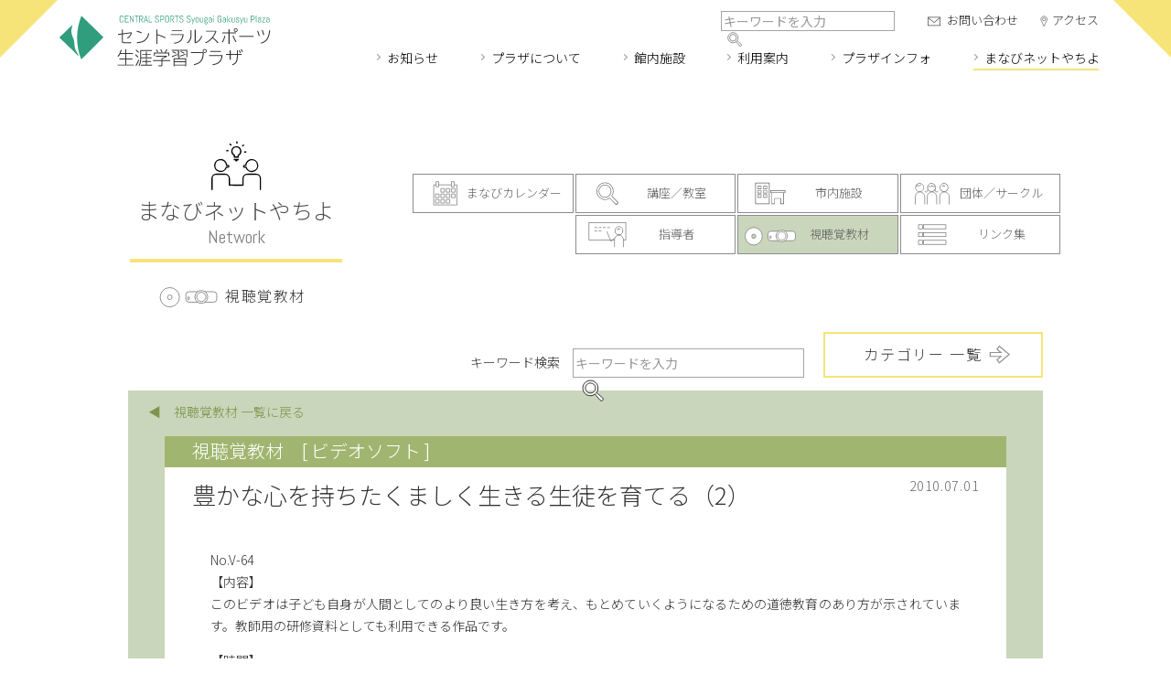

--- FILE ---
content_type: text/html; charset=UTF-8
request_url: https://www.syougai.yachiyo.chiba.jp/net/soft/video/post-1083/
body_size: 38609
content:
<!DOCTYPE html> 
<html lang="ja">
<head>
<meta charset="utf-8" />
<meta name="viewport" content="width=device-width, maximum-scale=1.0, user-scalable=yes">
<title>豊かな心を持ちたくましく生きる生徒を育てる（2） | 視聴覚教材 | まなびネットやちよ | セントラルスポーツ生涯学習プラザ</title>
<meta name="keywords" content="八千代市, 生涯学習" />
<meta name="description" content="No.V-64 【内容】 このビデオは子ども自身が人間としてのより良い生き方を考え、もとめていくようになるための道徳教育のあり方が示されています。教師用の研修資料としても利用できる作品です。 【時間】 43分 【ジャンル】 道徳" />
<meta property="og:title" content="豊かな心を持ちたくましく生きる生徒を育てる（2） | 視聴覚教材 | まなびネットやちよ | セントラルスポーツ生涯学習プラザ" />
<meta property="og:type" content="article" />
<meta property="og:url" content="https://www.syougai.yachiyo.chiba.jp/net/soft/video/post-1083/" />
<meta property="og:image" content="https://www.syougai.yachiyo.chiba.jp/img/og_image.png" />
<meta property="og:description" content="No.V-64 【内容】 このビデオは子ども自身が人間としてのより良い生き方を考え、もとめていくようになるための道徳教育のあり方が示されています。教師用の研修資料としても利用できる作品です。 【時間】 43分 【ジャンル】 道徳" />
<meta property="og:site_name" content="セントラルスポーツ生涯学習プラザ" />
<meta property="og:locale" content="ja_JP">
<link rel="icon" href="https://www.syougai.yachiyo.chiba.jp/img/favicon-48x48.png" type="image/png">
<link rel="apple-touch-icon-precomposed" href="https://www.syougai.yachiyo.chiba.jp/img/apple-icon-180x180.png">
<link rel="preconnect" href="https://fonts.googleapis.com">
<link rel="preconnect" href="https://fonts.gstatic.com" crossorigin>
<link href="https://fonts.googleapis.com/css2?family=Abel&family=Noto+Sans+JP:wght@300;400&display=swap" rel="stylesheet">    
<link rel="stylesheet" href="https://www.syougai.yachiyo.chiba.jp/wp/wp-content/themes/syougai_yachiyo2022/common/css/style.css" media="screen,print" />
<link rel="stylesheet" href="https://www.syougai.yachiyo.chiba.jp/wp/wp-content/themes/syougai_yachiyo2022/common/css/style_net.css" media="screen,print" />
<link rel="alternate" type="application/rss+xml" title="セントラルスポーツ生涯学習プラザ フィード" href="https://www.syougai.yachiyo.chiba.jp/feed/?post_type=news">
<script src="https://ajax.googleapis.com/ajax/libs/jquery/3.6.0/jquery.min.js"></script>
<script src="https://www.syougai.yachiyo.chiba.jp/wp/wp-content/themes/syougai_yachiyo2022/common/js/common.js"></script>
<script type="application/ld+json">
{
	"@context": "https://schema.org",
	"@graph":[
		{
			"@type":"Organization",
			"@id":"https://www.syougai.yachiyo.chiba.jp/#organization",
			"name":"セントラルスポーツ生涯学習プラザ",
			"description":"セントラルスポーツ生涯学習プラザはあなたの「学びたい」を応援します。",
			"url":"https://www.syougai.yachiyo.chiba.jp/",
			"telephone" : "+81-047-487-3718",
			"address": {
				"@type": "PostalAddress",
				"addressLocality": "八千代市ゆりのき台",
				"addressRegion": "千葉県",
				"postalCode": "276-0042",
				"streetAddress": "3-7-3",
				"addressCountry": "JP"
			},
			"contactPoint": [
				{ "@type" : "ContactPoint",
				"telephone" : "+81-047-487-3718",
				"contactType" : "customer service"
				}
			],
						"logo":{
				"@type":"ImageObject",
				"@id":"https://www.syougai.yachiyo.chiba.jp/#logo",
				"url":"https://www.syougai.yachiyo.chiba.jp/img/logo.svg",
				"caption":"セントラルスポーツ生涯学習プラザ"
			}
		},
		{
			"@type":"WebSite",
			"@id":"https://www.syougai.yachiyo.chiba.jp/#website",
			"url":"https://www.syougai.yachiyo.chiba.jp/",
			"name":"セントラルスポーツ生涯学習プラザ",
			"publisher":{
				"@id":"https://www.syougai.yachiyo.chiba.jp/#organization"
			},
			"potentialAction":{
				"@type":"SearchAction",
				"target":"https://www.syougai.yachiyo.chiba.jp/?s={search_term_string}",
				"query-input":"required name=search_term_string"
			}
		},
		{
			"@type":"WebPage",
			"@id":"https://www.syougai.yachiyo.chiba.jp/net/soft/video/post-1083/#webpage",
			"url":"https://www.syougai.yachiyo.chiba.jp/net/soft/video/post-1083/",
			"inLanguage":"ja_JP",
						"name":"豊かな心を持ちたくましく生きる生徒を育てる（2） | 視聴覚教材 | まなびネットやちよ | セントラルスポーツ生涯学習プラザ",
						"isPartOf":{
				"@id":"https://www.syougai.yachiyo.chiba.jp/#website"
			},
			"primaryImageOfPage":{
				"@type":"ImageObject",
				"@id":"https://www.syougai.yachiyo.chiba.jp/net/soft/video/post-1083/#primaryimage",
															"url":"https://www.syougai.yachiyo.chiba.jp/img/og_image.png",
										                				"caption":"セントラルスポーツ生涯学習プラザ"
                			},
			"datePublished": "2010-07-01T00:00:00+09:00",
			"dateModified": "2022-04-11T14:35:18+09:00",
						"description":"No.V-64 【内容】 このビデオは子ども自身が人間としてのより良い生き方を考え、もとめていくようになるための道徳教育のあり方が示されています。教師用の研修資料としても利用できる作品です。 【時間】 43分 【ジャンル】 道徳"
									,"breadcrumb":{
				"@id":"https://www.syougai.yachiyo.chiba.jp/net/soft/video/post-1083/#breadcrumb"
			}
					}
		,{
			"@type": "BreadcrumbList",
			"@id":"https://www.syougai.yachiyo.chiba.jp/net/soft/video/post-1083/#breadcrumb",
			"itemListElement":[ 
			{
				"@type": "ListItem",
				"position": 1,
				"item": {
					"@id": "https://www.syougai.yachiyo.chiba.jp/",
					"url": "https://www.syougai.yachiyo.chiba.jp/",
					"name": "セントラルスポーツ生涯学習プラザ"
				}
			}
			,{
				"@type": "ListItem",
				"position": 2,
				"item": {
								"@id": "https://www.syougai.yachiyo.chiba.jp/network/",
					"url": "https://www.syougai.yachiyo.chiba.jp/network/",
									"name": "まなびネットやちよ"
											}
			}
						,{
				"@type": "ListItem",
				"position": 3,
				"item": {
										"@id": "https://www.syougai.yachiyo.chiba.jp/network/soft/",
						"url": "https://www.syougai.yachiyo.chiba.jp/network/soft/",
						"name": "視聴覚教材"
								}
			}
													,{
				"@type": "ListItem",
				"position": 4,
				"item": {
											"@id": "https://www.syougai.yachiyo.chiba.jp/net/soft/video/post-1083/",
						"url": "https://www.syougai.yachiyo.chiba.jp/net/soft/video/post-1083/",
																"name": "豊かな心を持ちたくましく生きる生徒を育てる（2）"
									}
			}
									 ]
	 }
 ]
}
</script>
<meta name='robots' content='max-image-preview:large' />
<link rel='dns-prefetch' href='//help-api.30-sec.com' />
<link rel="alternate" title="oEmbed (JSON)" type="application/json+oembed" href="https://www.syougai.yachiyo.chiba.jp/wp-json/oembed/1.0/embed?url=https%3A%2F%2Fwww.syougai.yachiyo.chiba.jp%2Fnet%2Fsoft%2Fvideo%2Fpost-1083%2F" />
<link rel="alternate" title="oEmbed (XML)" type="text/xml+oembed" href="https://www.syougai.yachiyo.chiba.jp/wp-json/oembed/1.0/embed?url=https%3A%2F%2Fwww.syougai.yachiyo.chiba.jp%2Fnet%2Fsoft%2Fvideo%2Fpost-1083%2F&#038;format=xml" />
<style id='wp-img-auto-sizes-contain-inline-css' type='text/css'>
img:is([sizes=auto i],[sizes^="auto," i]){contain-intrinsic-size:3000px 1500px}
/*# sourceURL=wp-img-auto-sizes-contain-inline-css */
</style>
<style id='classic-theme-styles-inline-css' type='text/css'>
/*! This file is auto-generated */
.wp-block-button__link{color:#fff;background-color:#32373c;border-radius:9999px;box-shadow:none;text-decoration:none;padding:calc(.667em + 2px) calc(1.333em + 2px);font-size:1.125em}.wp-block-file__button{background:#32373c;color:#fff;text-decoration:none}
/*# sourceURL=/wp-includes/css/classic-themes.min.css */
</style>
<link rel='stylesheet' id='dashicons-css' href='https://www.syougai.yachiyo.chiba.jp/wp/wp-includes/css/dashicons.min.css?ver=6.9' type='text/css' media='all' />
<link rel='stylesheet' id='post-views-counter-frontend-css' href='https://www.syougai.yachiyo.chiba.jp/wp/wp-content/plugins/post-views-counter/css/frontend.css?ver=1.3.11' type='text/css' media='all' />
<link rel='stylesheet' id='jquerymodal-css' href='https://help-api.30-sec.com/wp/wp-content/themes/chat/css/jquery.modal.min.css' type='text/css' media='all' />
<link rel='stylesheet' id='utility-css' href='https://help-api.30-sec.com/wp/wp-content/themes/chat/css/utility.min.css' type='text/css' media='all' />
<link rel='stylesheet' id='mystyle-css' href='https://help-api.30-sec.com/wp/wp-content/themes/chat/css/mystyle.css' type='text/css' media='all' />
<script type="text/javascript" src="https://www.syougai.yachiyo.chiba.jp/wp/wp-includes/js/jquery/jquery.min.js?ver=3.7.1" id="jquery-core-js"></script>
<script type="text/javascript" src="https://www.syougai.yachiyo.chiba.jp/wp/wp-includes/js/jquery/jquery-migrate.min.js?ver=3.4.1" id="jquery-migrate-js"></script>
<link rel="https://api.w.org/" href="https://www.syougai.yachiyo.chiba.jp/wp-json/" /><link rel="alternate" title="JSON" type="application/json" href="https://www.syougai.yachiyo.chiba.jp/wp-json/wp/v2/net/1083" /><link rel='shortlink' href='https://www.syougai.yachiyo.chiba.jp/?p=1083' />

		<style>
			#wp-admin-bar-pvc-post-views .pvc-graph-container { padding-top: 6px; padding-bottom: 6px; position: relative; display: block; height: 100%; box-sizing: border-box; }
			#wp-admin-bar-pvc-post-views .pvc-line-graph {
				display: inline-block;
				width: 1px;
				margin-right: 1px;
				background-color: #ccc;
				vertical-align: baseline;
			}
			#wp-admin-bar-pvc-post-views .pvc-line-graph:hover { background-color: #eee; }
			#wp-admin-bar-pvc-post-views .pvc-line-graph-0 { height: 1% }
			#wp-admin-bar-pvc-post-views .pvc-line-graph-1 { height: 5% }
			#wp-admin-bar-pvc-post-views .pvc-line-graph-2 { height: 10% }
			#wp-admin-bar-pvc-post-views .pvc-line-graph-3 { height: 15% }
			#wp-admin-bar-pvc-post-views .pvc-line-graph-4 { height: 20% }
			#wp-admin-bar-pvc-post-views .pvc-line-graph-5 { height: 25% }
			#wp-admin-bar-pvc-post-views .pvc-line-graph-6 { height: 30% }
			#wp-admin-bar-pvc-post-views .pvc-line-graph-7 { height: 35% }
			#wp-admin-bar-pvc-post-views .pvc-line-graph-8 { height: 40% }
			#wp-admin-bar-pvc-post-views .pvc-line-graph-9 { height: 45% }
			#wp-admin-bar-pvc-post-views .pvc-line-graph-10 { height: 50% }
			#wp-admin-bar-pvc-post-views .pvc-line-graph-11 { height: 55% }
			#wp-admin-bar-pvc-post-views .pvc-line-graph-12 { height: 60% }
			#wp-admin-bar-pvc-post-views .pvc-line-graph-13 { height: 65% }
			#wp-admin-bar-pvc-post-views .pvc-line-graph-14 { height: 70% }
			#wp-admin-bar-pvc-post-views .pvc-line-graph-15 { height: 75% }
			#wp-admin-bar-pvc-post-views .pvc-line-graph-16 { height: 80% }
			#wp-admin-bar-pvc-post-views .pvc-line-graph-17 { height: 85% }
			#wp-admin-bar-pvc-post-views .pvc-line-graph-18 { height: 90% }
			#wp-admin-bar-pvc-post-views .pvc-line-graph-19 { height: 95% }
			#wp-admin-bar-pvc-post-views .pvc-line-graph-20 { height: 100% }
		</style><style id='global-styles-inline-css' type='text/css'>
:root{--wp--preset--aspect-ratio--square: 1;--wp--preset--aspect-ratio--4-3: 4/3;--wp--preset--aspect-ratio--3-4: 3/4;--wp--preset--aspect-ratio--3-2: 3/2;--wp--preset--aspect-ratio--2-3: 2/3;--wp--preset--aspect-ratio--16-9: 16/9;--wp--preset--aspect-ratio--9-16: 9/16;--wp--preset--color--black: #000000;--wp--preset--color--cyan-bluish-gray: #abb8c3;--wp--preset--color--white: #ffffff;--wp--preset--color--pale-pink: #f78da7;--wp--preset--color--vivid-red: #cf2e2e;--wp--preset--color--luminous-vivid-orange: #ff6900;--wp--preset--color--luminous-vivid-amber: #fcb900;--wp--preset--color--light-green-cyan: #7bdcb5;--wp--preset--color--vivid-green-cyan: #00d084;--wp--preset--color--pale-cyan-blue: #8ed1fc;--wp--preset--color--vivid-cyan-blue: #0693e3;--wp--preset--color--vivid-purple: #9b51e0;--wp--preset--gradient--vivid-cyan-blue-to-vivid-purple: linear-gradient(135deg,rgb(6,147,227) 0%,rgb(155,81,224) 100%);--wp--preset--gradient--light-green-cyan-to-vivid-green-cyan: linear-gradient(135deg,rgb(122,220,180) 0%,rgb(0,208,130) 100%);--wp--preset--gradient--luminous-vivid-amber-to-luminous-vivid-orange: linear-gradient(135deg,rgb(252,185,0) 0%,rgb(255,105,0) 100%);--wp--preset--gradient--luminous-vivid-orange-to-vivid-red: linear-gradient(135deg,rgb(255,105,0) 0%,rgb(207,46,46) 100%);--wp--preset--gradient--very-light-gray-to-cyan-bluish-gray: linear-gradient(135deg,rgb(238,238,238) 0%,rgb(169,184,195) 100%);--wp--preset--gradient--cool-to-warm-spectrum: linear-gradient(135deg,rgb(74,234,220) 0%,rgb(151,120,209) 20%,rgb(207,42,186) 40%,rgb(238,44,130) 60%,rgb(251,105,98) 80%,rgb(254,248,76) 100%);--wp--preset--gradient--blush-light-purple: linear-gradient(135deg,rgb(255,206,236) 0%,rgb(152,150,240) 100%);--wp--preset--gradient--blush-bordeaux: linear-gradient(135deg,rgb(254,205,165) 0%,rgb(254,45,45) 50%,rgb(107,0,62) 100%);--wp--preset--gradient--luminous-dusk: linear-gradient(135deg,rgb(255,203,112) 0%,rgb(199,81,192) 50%,rgb(65,88,208) 100%);--wp--preset--gradient--pale-ocean: linear-gradient(135deg,rgb(255,245,203) 0%,rgb(182,227,212) 50%,rgb(51,167,181) 100%);--wp--preset--gradient--electric-grass: linear-gradient(135deg,rgb(202,248,128) 0%,rgb(113,206,126) 100%);--wp--preset--gradient--midnight: linear-gradient(135deg,rgb(2,3,129) 0%,rgb(40,116,252) 100%);--wp--preset--font-size--small: 13px;--wp--preset--font-size--medium: 20px;--wp--preset--font-size--large: 36px;--wp--preset--font-size--x-large: 42px;--wp--preset--spacing--20: 0.44rem;--wp--preset--spacing--30: 0.67rem;--wp--preset--spacing--40: 1rem;--wp--preset--spacing--50: 1.5rem;--wp--preset--spacing--60: 2.25rem;--wp--preset--spacing--70: 3.38rem;--wp--preset--spacing--80: 5.06rem;--wp--preset--shadow--natural: 6px 6px 9px rgba(0, 0, 0, 0.2);--wp--preset--shadow--deep: 12px 12px 50px rgba(0, 0, 0, 0.4);--wp--preset--shadow--sharp: 6px 6px 0px rgba(0, 0, 0, 0.2);--wp--preset--shadow--outlined: 6px 6px 0px -3px rgb(255, 255, 255), 6px 6px rgb(0, 0, 0);--wp--preset--shadow--crisp: 6px 6px 0px rgb(0, 0, 0);}:where(.is-layout-flex){gap: 0.5em;}:where(.is-layout-grid){gap: 0.5em;}body .is-layout-flex{display: flex;}.is-layout-flex{flex-wrap: wrap;align-items: center;}.is-layout-flex > :is(*, div){margin: 0;}body .is-layout-grid{display: grid;}.is-layout-grid > :is(*, div){margin: 0;}:where(.wp-block-columns.is-layout-flex){gap: 2em;}:where(.wp-block-columns.is-layout-grid){gap: 2em;}:where(.wp-block-post-template.is-layout-flex){gap: 1.25em;}:where(.wp-block-post-template.is-layout-grid){gap: 1.25em;}.has-black-color{color: var(--wp--preset--color--black) !important;}.has-cyan-bluish-gray-color{color: var(--wp--preset--color--cyan-bluish-gray) !important;}.has-white-color{color: var(--wp--preset--color--white) !important;}.has-pale-pink-color{color: var(--wp--preset--color--pale-pink) !important;}.has-vivid-red-color{color: var(--wp--preset--color--vivid-red) !important;}.has-luminous-vivid-orange-color{color: var(--wp--preset--color--luminous-vivid-orange) !important;}.has-luminous-vivid-amber-color{color: var(--wp--preset--color--luminous-vivid-amber) !important;}.has-light-green-cyan-color{color: var(--wp--preset--color--light-green-cyan) !important;}.has-vivid-green-cyan-color{color: var(--wp--preset--color--vivid-green-cyan) !important;}.has-pale-cyan-blue-color{color: var(--wp--preset--color--pale-cyan-blue) !important;}.has-vivid-cyan-blue-color{color: var(--wp--preset--color--vivid-cyan-blue) !important;}.has-vivid-purple-color{color: var(--wp--preset--color--vivid-purple) !important;}.has-black-background-color{background-color: var(--wp--preset--color--black) !important;}.has-cyan-bluish-gray-background-color{background-color: var(--wp--preset--color--cyan-bluish-gray) !important;}.has-white-background-color{background-color: var(--wp--preset--color--white) !important;}.has-pale-pink-background-color{background-color: var(--wp--preset--color--pale-pink) !important;}.has-vivid-red-background-color{background-color: var(--wp--preset--color--vivid-red) !important;}.has-luminous-vivid-orange-background-color{background-color: var(--wp--preset--color--luminous-vivid-orange) !important;}.has-luminous-vivid-amber-background-color{background-color: var(--wp--preset--color--luminous-vivid-amber) !important;}.has-light-green-cyan-background-color{background-color: var(--wp--preset--color--light-green-cyan) !important;}.has-vivid-green-cyan-background-color{background-color: var(--wp--preset--color--vivid-green-cyan) !important;}.has-pale-cyan-blue-background-color{background-color: var(--wp--preset--color--pale-cyan-blue) !important;}.has-vivid-cyan-blue-background-color{background-color: var(--wp--preset--color--vivid-cyan-blue) !important;}.has-vivid-purple-background-color{background-color: var(--wp--preset--color--vivid-purple) !important;}.has-black-border-color{border-color: var(--wp--preset--color--black) !important;}.has-cyan-bluish-gray-border-color{border-color: var(--wp--preset--color--cyan-bluish-gray) !important;}.has-white-border-color{border-color: var(--wp--preset--color--white) !important;}.has-pale-pink-border-color{border-color: var(--wp--preset--color--pale-pink) !important;}.has-vivid-red-border-color{border-color: var(--wp--preset--color--vivid-red) !important;}.has-luminous-vivid-orange-border-color{border-color: var(--wp--preset--color--luminous-vivid-orange) !important;}.has-luminous-vivid-amber-border-color{border-color: var(--wp--preset--color--luminous-vivid-amber) !important;}.has-light-green-cyan-border-color{border-color: var(--wp--preset--color--light-green-cyan) !important;}.has-vivid-green-cyan-border-color{border-color: var(--wp--preset--color--vivid-green-cyan) !important;}.has-pale-cyan-blue-border-color{border-color: var(--wp--preset--color--pale-cyan-blue) !important;}.has-vivid-cyan-blue-border-color{border-color: var(--wp--preset--color--vivid-cyan-blue) !important;}.has-vivid-purple-border-color{border-color: var(--wp--preset--color--vivid-purple) !important;}.has-vivid-cyan-blue-to-vivid-purple-gradient-background{background: var(--wp--preset--gradient--vivid-cyan-blue-to-vivid-purple) !important;}.has-light-green-cyan-to-vivid-green-cyan-gradient-background{background: var(--wp--preset--gradient--light-green-cyan-to-vivid-green-cyan) !important;}.has-luminous-vivid-amber-to-luminous-vivid-orange-gradient-background{background: var(--wp--preset--gradient--luminous-vivid-amber-to-luminous-vivid-orange) !important;}.has-luminous-vivid-orange-to-vivid-red-gradient-background{background: var(--wp--preset--gradient--luminous-vivid-orange-to-vivid-red) !important;}.has-very-light-gray-to-cyan-bluish-gray-gradient-background{background: var(--wp--preset--gradient--very-light-gray-to-cyan-bluish-gray) !important;}.has-cool-to-warm-spectrum-gradient-background{background: var(--wp--preset--gradient--cool-to-warm-spectrum) !important;}.has-blush-light-purple-gradient-background{background: var(--wp--preset--gradient--blush-light-purple) !important;}.has-blush-bordeaux-gradient-background{background: var(--wp--preset--gradient--blush-bordeaux) !important;}.has-luminous-dusk-gradient-background{background: var(--wp--preset--gradient--luminous-dusk) !important;}.has-pale-ocean-gradient-background{background: var(--wp--preset--gradient--pale-ocean) !important;}.has-electric-grass-gradient-background{background: var(--wp--preset--gradient--electric-grass) !important;}.has-midnight-gradient-background{background: var(--wp--preset--gradient--midnight) !important;}.has-small-font-size{font-size: var(--wp--preset--font-size--small) !important;}.has-medium-font-size{font-size: var(--wp--preset--font-size--medium) !important;}.has-large-font-size{font-size: var(--wp--preset--font-size--large) !important;}.has-x-large-font-size{font-size: var(--wp--preset--font-size--x-large) !important;}
/*# sourceURL=global-styles-inline-css */
</style>
</head>

<!-- Google tag (gtag.js) -->
<script async src="https://www.googletagmanager.com/gtag/js?id=G-Q7XM61L95F"></script>
<script>
  window.dataLayer = window.dataLayer || [];
  function gtag(){dataLayer.push(arguments);}
  gtag('js', new Date());

  gtag('config', 'G-Q7XM61L95F');
</script>
<!-- / Google tag (gtag.js) -->

<body id="b-net_entry" class="b-network b-soft b-singular">
<header class="header">
	<div class="header_inner">

        
		<a class="header_logo header_logo_central" href="https://www.syougai.yachiyo.chiba.jp/">セントラルスポーツ生涯学習プラザ</a>
		
        
        <div class="header_nav">
            <nav class="global_nav">

                <ul class="gnav_ul">
	<li class="gnav_li gnav_li_home">
		<a class="gnav_a" href="https://www.syougai.yachiyo.chiba.jp/"><span class="gnav_label">トップページ</span><span class="gnav_label_en">Home</span></a>
	</li>
	<li class="gnav_li gnav_li_1 gnav_li_news">
		<a class="gnav_a" href="https://www.syougai.yachiyo.chiba.jp/news/"><span class="gnav_label">お知らせ</span><span class="gnav_label_en">News</span></a>
	</li>
	<li class="gnav_li gnav_li_1 gnav_li_about">
		<a class="gnav_a" href="https://www.syougai.yachiyo.chiba.jp/about/"><span class="gnav_label">プラザについて</span><span class="gnav_label_en">About</span></a>
	</li>
	<li class="gnav_li gnav_li_1 gnav_li_facility">
		<a class="gnav_a" href="https://www.syougai.yachiyo.chiba.jp/facility/"><span class="gnav_label gnav_label_s">館内施設</span><span class="gnav_label gnav_label_l">館内のご案内</span><span class="gnav_label_en">Facility</span></a>
        <nav class="gnav_menu">
            <ul class="gmenu_ul">
                <li class="gmenu_li gmenu_li_facility04"><a class="gmenu_a" href="https://www.syougai.yachiyo.chiba.jp/facility/f4/"><span class="gmenu_label">4F　<br class="br_sp">スタジオ／トレーニング室</span></a></li>
                <li class="gmenu_li gmenu_li_facility03"><a class="gmenu_a" href="https://www.syougai.yachiyo.chiba.jp/facility/f3/"><span class="gmenu_label">3F　<br class="br_sp">研修室／クラブハウス</span></a></li>
                <li class="gmenu_li gmenu_li_facility02"><a class="gmenu_a" href="https://www.syougai.yachiyo.chiba.jp/facility/f2/"><span class="gmenu_label">2F　<br class="br_sp">多目的ホール／アリーナ</span></a></li>
                <li class="gmenu_li gmenu_li_facility01"><a class="gmenu_a" href="https://www.syougai.yachiyo.chiba.jp/facility/"><span class="gmenu_label">1F　<br class="br_sp">温水プール／活動支援室<br>学習相談・情報提供コーナー</span></a></li>
            </ul>
        </nav>
	</li> 
	<li class="gnav_li gnav_li_1 gnav_li_guide">
		<a class="gnav_a" href="https://www.syougai.yachiyo.chiba.jp/guide/"><span class="gnav_label gnav_label_s">利用案内</span><span class="gnav_label gnav_label_l">施設の利用について</span><span class="gnav_label_en">Guide</span></a>
        <nav class="gnav_menu">
            <ul class="gmenu_ul">
                <li class="gmenu_li gmenu_li_guide_info"><a class="gmenu_a" href="https://www.syougai.yachiyo.chiba.jp/guide/"><span class="gmenu_label">施設利用の流れ</span></a></li>
                <li class="gmenu_li gmenu_li_guide_fee"><a class="gmenu_a" href="https://www.syougai.yachiyo.chiba.jp/guide/fee/"><span class="gmenu_label">料金表</span></a></li>
                <li class="gmenu_li gmenu_li_guide_access"><a class="gmenu_a" href="https://www.syougai.yachiyo.chiba.jp/guide/access/"><span class="gmenu_label">アクセス</span></a></li>
                <li class="gmenu_li gmenu_li_guide_reserve"><a class="gmenu_a" href="https://www.cm1.eprs.jp/yoyaku-chiba/w/index.jsp?communitycd=Y4" target="_blank"><span class="gmenu_label">予約システム</span></a></li>
                <li class="gmenu_li gmenu_li_guide_program"><a class="gmenu_a" href="https://www.syougai.yachiyo.chiba.jp/guide/program/"><span class="gmenu_label">プログラムスケジュール</span></a></li>
            </ul>
        </nav>
	</li>
	<li class="gnav_li gnav_li_1 gnav_li_plazainfo">
		<a class="gnav_a" href="https://www.syougai.yachiyo.chiba.jp/plazainfo/"><span class="gnav_label gnav_label_s">プラザインフォ</span><span class="gnav_label gnav_label_l">プラザからみなさんへ</span><span class="gnav_label_en">Plaza Info</span></a>
        <nav class="gnav_menu">
            <ul class="gmenu_ul">
                <li class="gmenu_li gmenu_li_plazainfo_calendar"><a class="gmenu_a" href="https://www.syougai.yachiyo.chiba.jp/plazainfo/"><span class="gmenu_label">プラザカレンダー</span></a></li>
                <li class="gmenu_li gmenu_li_plazainfo_report"><a class="gmenu_a" href="https://www.syougai.yachiyo.chiba.jp/report/"><span class="gmenu_label">まなびレポート</span></a></li>
                <li class="gmenu_li gmenu_li_plazainfo_college"><a class="gmenu_a" href="https://www.syougai.yachiyo.chiba.jp/plazainfo/college/"><span class="gmenu_label">市民カレッジ</span></a></li>
                <li class="gmenu_li gmenu_li_plazainfo_volunteer"><a class="gmenu_a" href="https://www.syougai.yachiyo.chiba.jp/plazainfo/volunteer/"><span class="gmenu_label">ボランティアバンク</span></a></li>
                <li class="gmenu_li gmenu_li_plazainfo_enquete"><a class="gmenu_a" href="https://www.syougai.yachiyo.chiba.jp/plazainfo/enquete/"><span class="gmenu_label">アンケート</span></a></li>
            </ul>
        </nav>
	</li>
	<li class="gnav_li gnav_li_1 gnav_li_net">
		<a class="gnav_a" href="https://www.syougai.yachiyo.chiba.jp/net/"><span class="gnav_label">まなびネット<br class="br_sp">やちよ</span><span class="gnav_label_en">Network</span></a>
        <nav class="gnav_menu">
            <ul class="gmenu_ul">
                <li class="gmenu_li gmenu_li_net_calendar"><a class="gmenu_a" href="https://www.syougai.yachiyo.chiba.jp/net-calendar/"><span class="gmenu_label">まなびカレンダー</span></a></li>
                <li class="gmenu_li gmenu_li_net_news"><a class="gmenu_a" href="https://www.syougai.yachiyo.chiba.jp/net/"><span class="gmenu_label">生涯学習情報のお知らせ</span></a></li>
                <li class="gmenu_li gmenu_li_net_class"><a class="gmenu_a" href="https://www.syougai.yachiyo.chiba.jp/net/class/"><span class="gmenu_label">講座／教室</span></a></li>
                <li class="gmenu_li gmenu_li_net_facility"><a class="gmenu_a" href="https://www.syougai.yachiyo.chiba.jp/net/facility/"><span class="gmenu_label">市内施設</span></a></li>
                <li class="gmenu_li gmenu_li_net_circle"><a class="gmenu_a" href="https://www.syougai.yachiyo.chiba.jp/net/circle/"><span class="gmenu_label">団体／サークル</span></a></li>
                <li class="gmenu_li gmenu_li_net_leader"><a class="gmenu_a" href="https://www.syougai.yachiyo.chiba.jp/net/leader/"><span class="gmenu_label">指導者</span></a></li>
                <li class="gmenu_li gmenu_li_net_soft"><a class="gmenu_a" href="https://www.syougai.yachiyo.chiba.jp/net/soft/"><span class="gmenu_label">視聴覚教材</span></a></li>
                <li class="gmenu_li gmenu_li_net_link"><a class="gmenu_a" href="https://www.syougai.yachiyo.chiba.jp/net-link/"><span class="gmenu_label">リンク集</span></a></li>
            </ul>
        </nav>
	</li>
	<li class="gnav_li gnav_li_2 gnav_li_contact">
		<a class="gnav_a" href="https://www.syougai.yachiyo.chiba.jp/contact/"><span class="gnav_label">お問い合わせ</span><span class="gnav_label_en">Contact</span></a>
	</li>
	<li class="gnav_li gnav_li_2 gnav_li_access">
		<a class="gnav_a" href="https://www.syougai.yachiyo.chiba.jp/guide/access/"><span class="gnav_label">アクセス</span><span class="gnav_label_en">Access</span></a>
	</li>


</ul>

            </nav>
            <div class="header_search">

                <form method="get" id="siteSearch" action="https://www.syougai.yachiyo.chiba.jp/">
    <fieldset class="sitesearch">
        <input type="text" name="s" id="searchInput" class="sitesearch_search" value="" placeholder="キーワードを入力">
        <input type="submit" value="検索" accesskey="f" class="sitesearch_submit">
    </fieldset>
</form>                

            </div>
        </div>
        <div class="btn_menu"><a href=""><span>メニュー</span></a></div>
        <div class="bg_menu"></div>
	</div>
</header>
<!-- / header -->
<main class="contents contents_entry contents_network contents_net_entry">
<div class="content_wrap content_wrap_net_entry">
<header class="content_header">

    
    <h1 class="content_label content_label_network">
		<span class="content_label_ja">まなびネットやちよ</span>
		<span class="content_label_en">network</span>
        		<span class="content_label_sub content_label_sub_soft">視聴覚教材</span>
        	</h1>

        
    <div class="content_header_nav content_header_nav_net">
        <div class="archive_nav archive_nav_cat archive_nav_net">

                            <ul class="catlist catlist_net catlist_net_net_entry">

            
                <li class="catlist_item catlist_item_net catlist_item_calendar">
                    <a class="catlist_item_a" href="https://www.syougai.yachiyo.chiba.jp/net-calendar/">まなびカレンダー</a>
                </li>

            
                            <li class="catlist_item catlist_item_net catlist_item_class">
                    <a class="catlist_item_a" href="https://www.syougai.yachiyo.chiba.jp/net/class/">講座／教室</a>
                </li>
                            <li class="catlist_item catlist_item_net catlist_item_facility">
                    <a class="catlist_item_a" href="https://www.syougai.yachiyo.chiba.jp/net/facility/">市内施設</a>
                </li>
                            <li class="catlist_item catlist_item_net catlist_item_circle">
                    <a class="catlist_item_a" href="https://www.syougai.yachiyo.chiba.jp/net/circle/">団体／サークル</a>
                </li>
                            <li class="catlist_item catlist_item_net catlist_item_leader">
                    <a class="catlist_item_a" href="https://www.syougai.yachiyo.chiba.jp/net/leader/">指導者</a>
                </li>
                            <li class="catlist_item catlist_item_net catlist_item_soft current_page_item">
                    <a class="catlist_item_a" href="https://www.syougai.yachiyo.chiba.jp/net/soft/">視聴覚教材</a>
                </li>
            
            
                <li class="catlist_item catlist_item_net catlist_item_link">
                    <a class="catlist_item_a" href="https://www.syougai.yachiyo.chiba.jp/net-link/">リンク集</a>
                </li>

            
        </ul>
            
</div><!-- /.archive_nav -->
    </div>

    
</header>


 <div class="content content_network">
    <div class="net_search_catindex">
        <span class="label_sitesearch">キーワード検索</span>
        <form method="get" id="siteSearch-net" action="https://www.syougai.yachiyo.chiba.jp/">
    <fieldset class="sitesearch">
        <input type="text" name="s" id="searchInput-net" class="sitesearch_search" value="" placeholder="キーワードを入力">
        <input type="hidden" name="post_type" value="net">
        <input type="submit" value="検索" accesskey="f" class="sitesearch_submit">
    </fieldset>
</form>                
        <a class="btn_box_arrow btn_box_arrow_s" href="https://www.syougai.yachiyo.chiba.jp//net-catindex/"><span class="btn_ba_label">カテゴリー 一覧</span></a>
    </div>
</div><!-- /.content -->


<div class="content content_cat_color content_net_entry content_network content_soft">

            <div class="net_backto_index net_backto_index_soft">
            <a href="https://www.syougai.yachiyo.chiba.jp/net/soft/">&#x25c0;　視聴覚教材 一覧に戻る</a>
        </div>
    
		
    <article class="entry entry_network">
        <header class="entry_header entry_header_network">
            <div class="entry_tags">
                                                <a class="entry_cat entry_cat_net entry_cat_soft" href="https://www.syougai.yachiyo.chiba.jp/net/soft/">視聴覚教材</a>
                                            <a class="entry_cat entry_cat_net entry_cat_child entry_cat_soft" href="https://www.syougai.yachiyo.chiba.jp/net/soft/video/">[ ビデオソフト ]</a>
                                                                                </div>
                            <div class="entry_date">2010.07.01</div>
                        <h1 class="entry_title">豊かな心を持ちたくましく生きる生徒を育てる（2）</h1>
        </header>
                <section class="section_body entry_body entry_body_network">

            
            <div class="sbody_text">
                <p>No.V-64<br />
【内容】<br />
このビデオは子ども自身が人間としてのより良い生き方を考え、もとめていくようになるための道徳教育のあり方が示されています。教師用の研修資料としても利用できる作品です。</p>
<p>【時間】<br />
43分</p>
<p>【ジャンル】<br />
道徳</p>
            </div>

            
                
                
                
            
            
        </section><!-- /.section_body -->
            </article>

		
</div><!-- /.content -->



</div><!-- /.content_wrap -->
</main><!-- /main.contents -->


<footer class="footer">
	<div class="footer_info_wrap content_wrap content_wrap_deco">
		<div class="footer_info content">
            <ul class="footer_info_nav">
                <li class="footer_info_navitem">
            		<a class="footer_info_navitem_a" href="https://www.syougai.yachiyo.chiba.jp/sitemap/">サイトマップ</a>
                </li>
                <li class="footer_info_navitem">
            		<a class="footer_info_navitem_a" href="https://www.syougai.yachiyo.chiba.jp/privacy/">プライバシーポリシー</a>
                </li>
                <li class="footer_info_navitem">
            		<a class="footer_info_navitem_a" href="https://www.syougai.yachiyo.chiba.jp/aboutsite/">このサイトについて</a>
                </li>
            </ul>
            <div class="footer_info_address">
                <p>
                    セントラルスポーツ生涯学習プラザ<br>
                    住所：〒276-0042 <br class="br_sp">千葉県八千代市ゆりのき台3丁目7番3　<a href="https://www.syougai.yachiyo.chiba.jp/guide/access/?id=access-map">&nbsp;&gt;&gt; 地図&nbsp;</a><br>
                    <a class="footer_info_tel" href="tel:047-487-3718">TEL：047-487-3718</a>（生涯学習に関する問い合わせ） <br class="br_sp">FAX：047-487-3720<br>
                    <a class="footer_info_tel" href="tel:047-487-3719">TEL：047-487-3719</a>（施設の利用に関する問い合わせ）
                </p>
            </div>
		</div>
		<div class="footer_copy"><small>&copy; Yachiyo City Sougou Syougai Gakusyu Plaza</small></div>
	</div>
</footer>
<div class="page-top"><a href="#pagetop">Page Top</a></div>





<script>
if ('loading' in HTMLImageElement.prototype) { 
  const images = document.querySelectorAll('img[loading="lazy"]');
  const img_srcset = document.querySelectorAll("img[data-srcset]");
  const sources = document.querySelectorAll("source[data-srcset]");
 
  if(images.length > 0) {
    images.forEach(img => {
      if(img.dataset.src) {
         img.src = img.dataset.src;
      }
    });
  }
  if(img_srcset.length > 0) {
    img_srcset.forEach(img_srcset => {
      img_srcset.srcset = img_srcset.dataset.srcset;
    });
  }
  if(sources.length > 0){
    sources.forEach(source => {
      source.srcset = source.dataset.srcset;
    });
  }
} else {
  const script = document.createElement('script');
  script.src = 'https://cdnjs.cloudflare.com/ajax/libs/lazysizes/5.3.0/lazysizes.min.js';
  document.body.appendChild(script);
}
</script>

<div  id="help">
<img src="https://help-api.30-sec.com/wp/wp-content/themes/chat/img/chatclose.png" alt="閉じる" class="close">
<a class="noscroll open" href="#chatModal"><img src="https://help-api.30-sec.com/wp/wp-content/themes/chat/img/chatopen.png" alt="FAQサポート" class=""></a>
</div>
<div id="chatModal" class="modal">
<div class="card">
<div class="card-header"><img src="https://help-api.30-sec.com/wp/wp-content/themes/chat/img/yacchi.png" width="40" alt="" class="me-4">FAQサポート</div>
<div class="card-body">
<div id="chatBox"></div>
</div>
<div class="card-footer"><a href="#" rel="modal:close" class="btn btn-lg btn-secondary noscroll">閉じる</a></div>
</div>
</div>
<script type="speculationrules">
{"prefetch":[{"source":"document","where":{"and":[{"href_matches":"/*"},{"not":{"href_matches":["/wp/wp-*.php","/wp/wp-admin/*","/wp/wp-content/uploads/*","/wp/wp-content/*","/wp/wp-content/plugins/*","/wp/wp-content/themes/syougai_yachiyo2022/*","/*\\?(.+)"]}},{"not":{"selector_matches":"a[rel~=\"nofollow\"]"}},{"not":{"selector_matches":".no-prefetch, .no-prefetch a"}}]},"eagerness":"conservative"}]}
</script>
<script type="text/javascript" src="https://help-api.30-sec.com/wp/wp-content/themes/chat/js/jquery.modal.min.js" id="jquerymodal-js"></script>
<script type="text/javascript" src="https://help-api.30-sec.com/wp/wp-content/themes/chat/js/script.js" id="myscript-js"></script>
</body>
</html>


--- FILE ---
content_type: text/css
request_url: https://www.syougai.yachiyo.chiba.jp/wp/wp-content/themes/syougai_yachiyo2022/common/css/style_net.css
body_size: 20209
content:
@charset "UTF-8";
/* net */

/* まなびネット　共通 ********************/

.net_search_catindex .label_sitesearch{
    display: inline-block;
}

@media print, screen and (min-width: 768px) { /****** tablet以上 ******/

    .net_search_catindex{
        display: flex;
        justify-content: flex-end;
        align-items: flex-end;
        padding-bottom: 1em;
    }
    .section_net_index + .net_search_catindex{
        align-items: center;
        padding: 35px 35px 80px 0;
    }
    .net_search_catindex .label_sitesearch{
        padding-right: 1em;
        padding-bottom: 0.4em;
    }
    .net_search_catindex .sitesearch{
        width: 253px;
        height: 32px;
    }
    .net_search_catindex .btn_box_arrow{
        margin-left: 1.5em;
    }
	
}
@media screen and (max-width: 767px) { /**** tablet未満（SP） ****/

    .net_search_catindex{
        padding-bottom: 1em;
    }
    .section_net_index + .net_search_catindex{
        padding-bottom: 5em;
    }
    .net_search_catindex .btn_box_arrow{
        margin: 0.5em 0 0 auto;
    }

/*    .net_search_catindex{
        display: none;
    }
    #b-net .net_search_catindex{
        display: block;
    }
*/
}


/* まなびネット　tax, single ********************/

/* ページタイトル 下層 */
.content_label_sub{
    display: flex;
    justify-content: center;
    align-items: center;
    padding-top: 1.0em;
    padding-right: 0.5em;
    font-size: 1.1429em;
    letter-spacing: 0.1em;
    border-top: solid 4px #F6E479;
}
.content_label_sub::before{
    display: block;
    width: 4.0em;
    height: 2.5em;
    content: "";
    background: 50% 50% no-repeat;
    background-size: contain;
}
.content_label_sub_soft::before{
    margin-right: 0.5em;
}

.content_label_sub.content_label_sub_net-catindex::before,
.content_label_sub.content_label_sub_search::before{
    width: 1px;
    background: none;
}

@media print, screen and (min-width: 768px) { /****** tablet以上 ******/

    /* ページタイトル 下層 */
    .content_header .content_label_network{
        padding-bottom: 0;
    }
    #b-net .content_header .content_label_network{
        padding-bottom: 3em;
    }
    
    .content_label_sub{
        width: calc(100% + 1em);
        margin: 0.8em -0.5em 0;
    }

}
@media screen and (max-width: 767px) { /**** tablet未満（SP） ****/
	
    /* ページタイトル 下層 */
    .content_label_sub{
        width: 75%;
        margin: 0.8em 0 0;
    }

}

/* カテゴリーメニュー */
.content_header_nav_net .catlist_net{
    display: flex;
    flex-wrap: wrap;
}
.content_header_nav_net .catlist_item_net{
    margin: 1px;
}
.content_header_nav_net .catlist_item_net a{
    display: block;
    padding-left: 4em;
    font-size: 0.9286em;
    line-height: 2.5;
    text-align: center;
    color: #666;
    border: solid 1px #8C8B8D;
    background: 0.5em 50% no-repeat;
    background-size: 4.3em auto;
}

.content_label_sub_net-calendar::before,
.content_header_nav_net .catlist_item_calendar a{
    background-image: url("../../img/common/icn_net_calendar.svg");
}
.content_label_sub_class::before,
.content_header_nav_net .catlist_item_class a{
    background-image: url("../../img/common/icn_net_class.svg");
}
.content_label_sub_facility::before,
.content_header_nav_net .catlist_item_facility a{
    background-image: url("../../img/common/icn_net_facility.svg");
}
.content_label_sub_circle::before,
.content_header_nav_net .catlist_item_circle a{
    background-image: url("../../img/common/icn_net_circle.svg");
}
.content_label_sub_leader::before,
.content_header_nav_net .catlist_item_leader a{
    background-image: url("../../img/common/icn_net_leader.svg");
}
.content_label_sub_soft::before,
.content_header_nav_net .catlist_item_soft a{
    background-image: url("../../img/common/icn_net_soft.svg");
}
.content_label_sub_net-link::before,
.content_header_nav_net .catlist_item_link a{
    background-image: url("../../img/common/icn_net_link.svg");
}

.content_cat_color.content_net-calendar,
.content_header_nav_net .current_page_item.catlist_item_calendar a,
.content_header_nav_net .catlist_item_calendar a:hover{
    background-color: #DEEBF2;
}
.content_cat_color.content_class,
.content_header_nav_net .current_page_item.catlist_item_class a,
.content_header_nav_net .catlist_item_class a:hover{
    background-color: #F4E7EF;
}
.content_cat_color.content_facility,
.content_header_nav_net .current_page_item.catlist_item_facility a,
.content_header_nav_net .catlist_item_facility a:hover{
    background-color: #FCE1C9;
}
.content_cat_color.content_circle,
.content_header_nav_net .current_page_item.catlist_item_circle a,
.content_header_nav_net .catlist_item_circle a:hover{
    background-color: #E0DAEB;
}
.content_cat_color.content_leader,
.content_header_nav_net .current_page_item.catlist_item_leader a,
.content_header_nav_net .catlist_item_leader a:hover{
    background-color: #D5E3EB;
}
.content_cat_color.content_soft,
.content_header_nav_net .current_page_item.catlist_item_soft a,
.content_header_nav_net .catlist_item_soft a:hover{
    background-color: #C9D6BB;
}
.content_cat_color.content_net-link,
.content_header_nav_net .current_page_item.catlist_item_link a,
.content_header_nav_net .catlist_item_link a:hover{
    background-color: #F7EAB3;
}
.content_cat_color.content_net-catindex{
    background-color: #FDF5D1;
}

/* .content_cat_color 記事一覧、記事詳細 */
.content_cat_color.content_network .section_entrylist,
.content_cat_color.content_network .entry,
.content_cat_color.content_network .section{
    background-color: #fff;
}

/* .catlist_child 子カテゴリ一覧 */
.catlist_child.catlist_net{
    display: flex;
    flex-wrap: wrap;
    justify-content: flex-start;
}
.catlist_child.catlist_net .catlist_item_a{
    background-color: #fff;
    color: #666;
}

.catlist_child.catlist_net .current_page_item .catlist_item_a{
    color: #fff;
}
.cat_nav_net_child_class .catlist_child.catlist_net .current_page_item .catlist_item_a,
.cat_nav_net_child_class .catlist_child.catlist_net .catlist_item_a:hover,
.content_class .entry .entry_header_network .entry_tags{
    background-color: #D09DB9;
}
.cat_nav_net_child_facility .catlist_child.catlist_net .current_page_item .catlist_item_a,
.cat_nav_net_child_facility .catlist_child.catlist_net .catlist_item_a:hover,
.content_facility .entry .entry_header_network .entry_tags{
    background-color: #E88C7C;
}
.cat_nav_net_child_circle .catlist_child.catlist_net .current_page_item .catlist_item_a,
.cat_nav_net_child_circle .catlist_child.catlist_net .catlist_item_a:hover,
.content_circle .entry .entry_header_network .entry_tags{
    background-color: #8E8BBE;
}
.cat_nav_net_child_leader .catlist_child.catlist_net .current_page_item .catlist_item_a,
.cat_nav_net_child_leader .catlist_child.catlist_net .catlist_item_a:hover,
.content_leader .entry .entry_header_network .entry_tags{
    background-color: #7AB4D6;
}
.cat_nav_net_child_soft .catlist_child.catlist_net .current_page_item .catlist_item_a,
.cat_nav_net_child_soft .catlist_child.catlist_net .catlist_item_a:hover,
.content_soft .entry .entry_header_network .entry_tags{
    background-color: #A0B670;
}
.cat_nav_net_child_link .catlist_child.catlist_net .catlist_item_a:hover{
    background-color: #EED019;
}


@media print, screen and (min-width: 768px) { /****** tablet以上 ******/

    .content_header_nav_net .catlist_net{
        justify-content: flex-end;
        padding-bottom: 2em;
    }
    .content_header_nav_net .catlist_item_net a{
        width: 13.5em;
        transition: all 0.4s ease-out;
    }
    .content_header_nav_net .catlist_item_net a:hover{
        opacity: 1;
    }

    /* .content_cat_color 記事一覧、記事詳細 */
    .content_cat_color.content_network{
        padding: 26px 40px;
    }
    .content_cat_color.content_network .section_entrylist,
    .content_cat_color.content_network .entry,
    .content_cat_color.content_network .section{
        padding: 50px 50px;
    }

    /* .catlist_child 子カテゴリ一覧 */
    .catlist_child.catlist_net{
        margin-left: -6px;
        margin-right: -6px;
        padding-bottom: 15px;
    }
    .catlist_child.catlist_net .catlist_item{
        width: calc(25% - 12px);
        margin: 5px 6px;
    }
    .cat_nav_net_child_link .catlist_child.catlist_net .catlist_item{
        width: auto;
    }
    .catlist_child.catlist_net .catlist_item_a{
        height: 3.5em;
        padding: 0.2em;
    }
    .cat_nav_net_child_link .catlist_child.catlist_net .catlist_item_a{
        padding: 0.2em 1.5em;
        font-size: 1.5rem;
    }
    .catlist_child.catlist_net .catlist_item_a:hover{
        opacity: 1;
        color: #fff;
    }

}
@media screen and (max-width: 767px) { /**** tablet未満（SP） ****/

    .content_header_nav_net .catlist_net{
    }
    .content_header_nav_net .catlist_item_net{
        width: calc(50% - 2px);
    }
    .content_header_nav_net .catlist_item_net a{
        width: 100%;
    }

    /* .content_cat_color 記事一覧、記事詳細 */
    .content_cat_color.content_network{
        width: 100%;
        padding: 4vw 3.2vw;
        margin-bottom: 4vw;
    }
    .content_cat_color.content_network .section_entrylist,
    .content_cat_color.content_network .entry,
    .content_cat_color.content_network .section{
        padding: 6.4vw 4vw;
    }

    /* .catlist_child 子カテゴリ一覧 */
    .catlist_child.catlist_net{
        margin-left: -0.8vw;
        margin-right: -0.8vw;
        padding-bottom: 4vw;
    }
    .catlist_child.catlist_net .catlist_item{
        width: auto;
        margin: 0.8vw;
    }
    .catlist_child.catlist_net .catlist_item_a{
        padding: 0.5em 0.3em 0.5em 0.4em; 
        font-size: 3.4667vw;
    }
    .cat_nav_net_child_link .catlist_child.catlist_net .catlist_item_a{
        padding: 0.5em 1em;
        font-size: 4vw;

    }

}


/* single */

.net_backto_index a{
    display: inline-block;
    padding: 0.1em 0.5em;
}
.net_backto_index_class a{
    color: #D09DB9;
}
.net_backto_index_facility a{
    color: #E88C7C;
}
.net_backto_index_circle a{
    color: #8E8BBE;
}
.net_backto_index_leader a{
    color: #7AB4D6;
}
.net_backto_index_soft a{
    color: #7D944B;
}

.entry .entry_header_network{
}
.entry .entry_header_network .entry_tags{
    width: 100%;
    padding-left: 1em;
}
.entry .entry_header_network .entry_tags .entry_cat{
    min-width: initial;
    padding: 0.3em 0.5em 0.4em;
}
.entry .entry_header_network .entry_date{
}
.entry .entry_header_network .entry_title{
}


@media print, screen and (min-width: 768px) { /****** tablet以上 ******/

    .net_backto_index{
        margin-top: -1em;
        margin-left: -1.8em;
        padding-bottom: 1em;
    }
    .net_backto_index a{
        transition: background 0.4s ease-out;
    }
    .net_backto_index a:hover{
        background-color: #fff;
    }
    
    .entry .entry_header_network{
        margin: -50px -50px 0;
        padding-bottom: 40px;
    }

    .entry .entry_header_network .entry_tags{
        font-size: 2rem;
    }
    .entry .entry_header_network .entry_date{
        padding-top: 10px;
        padding-right: 30px;
        float: right;
    }
    .entry .entry_header_network .entry_title{
        padding-top: 10px;
        padding-left: 30px;
        font-size: 2.6rem;
    }

}
@media screen and (max-width: 767px) { /**** tablet未満（SP） ****/

    .net_backto_index{
        padding-bottom: 0.5em;
    }
    .net_backto_index{
        margin-left: -0.5em;
    }

    .entry .entry_header_network{
        margin: -6.4vw -4vw 0;
        padding-bottom: 7.2vw;
    }

    .entry .entry_header_network .entry_date{
        padding-top: 0.8vw;
        padding-right: 3.2vw;
        text-align: right;
    }
    .entry .entry_header_network .entry_title{
        padding-top: 2.4vw;
        padding-left: 3.2vw;
        font-size: 4.8vw;
    }

}

/* カテゴリー一覧 ********************/

.net-catindex_listitem a{
    display: inline-block;
    padding: 0.6em 0.3em 0;
}
.net-catindex_listitem a::before{
    display: inline-block;
    width: 5px;
    height: 5px;
    margin-right: 8px;
    content: "";
    vertical-align: middle;
    border-top: 1px solid #9FA0A0;
    border-right: 1px solid #9FA0A0;
    -webkit-transform: rotate(45deg);
    transform: rotate(45deg);
}

.net-catindex_listitem.parent > a{
    font-size: 1.2857em;
}
.net-catindex_listitem .small{
    display: inline-block;
    padding-left: 0.5em;
}


@media print, screen and (min-width: 768px) { /****** tablet以上 ******/

    .net-catindex_list{
        display: flex;
        justify-content: space-between;
        align-items: flex-start;
        flex-wrap: wrap;
    }
    .net-catindex_listitem.parent{
        width: 48%;
        padding-bottom: 3em;
    }

    .net-catindex_listitem.child{
        padding-left: 1.5em;
    }
    .net-catindex_listitem a{
        border-bottom: solid 2px #fff;
        transition: border 0.2s ease-out;
    }
    .net-catindex_listitem a:hover{
        border-bottom-color: #F6E479;
    }


}
@media screen and (max-width: 767px) { /**** tablet未満（SP） ****/

    .net-catindex_listitem.parent{
        padding-bottom: 1em;
    }
    .net-catindex_listitem.parent > a{
        margin-left: -0.5em;
    }

}


/* 投稿の本文欄 ********************/

.entry_network .entry_body_network table th,
.entry_network .entry_body_network table td{
    padding: 0.5em;
}
.entry_network .entry_body_network table td{
    text-align: left;
}

.entry_network .entry_body_network .dl_net_facility{
    margin-bottom: 1.5em;
    padding-bottom: 1.5em;
    border-bottom: solid 1px #FCE1C9;
}

.entry_network .entry_body_network .dl_net{
    margin-top: 1.0em;
    padding-top: 1.0em;
    border-top: solid 1px #E0DAEB;
}
.entry_network .entry_body_network .dl_net_contact{
    margin-top: 0.25em;
}

@media print, screen and (min-width: 768px) { /****** tablet以上 ******/

    .entry_network .entry_body_network .dl_net > dt{
        width: 9em;
    }
    .entry_network .entry_body_network .dl_net > dd{
        width: calc(100% - 9em);
    }

    .entry_network .entry_body_network .dl_net_contact .tel_num{
        letter-spacing: 0.3em;
    }

}
@media screen and (max-width: 767px) { /**** tablet未満（SP） ****/

    .entry_network .entry_body_network .dl_net > dt{
        width: 5em;
        padding-right: 0.5em;
    }
    .entry_network .entry_body_network .dl_net > dd{
        width: calc(100% - 5em);
    }

    .entry_network .entry_body_network .dl_net_contact .tel_num{
        letter-spacing: 0.05em;
    }

}

/* 指導者情報の区分について （指導者 記事一覧ぺージの中）********************/

.net_leader_class{
    border: solid 2px #D3E0E8;
    position: relative;
}
.net_leader_class_label{
    position: absolute;
    top: -1em;
    left: 1.5em;
    display: block;
    width: 16em;
    text-align: center;
    letter-spacing: 0.1em;
    background-color: #fff;
}

.net_leader_class_list{
    display: flex;
    padding: 1.4em 1em 1.0em;
}
.net_leader_class_list li{
    color: #508CA7;
    letter-spacing: 0.1em;
}
.net_leader_class_list li img{
    margin-right: 0.5em;
    vertical-align: middle;
}

.net_leader_class_btn .btn_box_arrow_s{
    justify-content: flex-end;
    max-width: initial;
    min-height: initial;
    padding: 0.5em 1em;
    border: none;
    background-color: #D3E0E8;
}

@media print, screen and (min-width: 768px) { /****** tablet以上 ******/

    .net_leader_class{
        margin: 3em 0;
    }

    .net_leader_class_list{
        justify-content: center;
        align-items: center;
    }
    .net_leader_class_list li{
        padding: 0 2em;
    }

    .net_leader_class_btn .btn_box_arrow_s{
        padding: 0.5em 2.5em;
    }
    .net_leader_class_btn .btn_box_arrow_s:hover{
        background-color: #97CCEB;
    }
    .net_leader_class_btn .btn_box_arrow_s .btn_ba_label{
        font-size: 1.5rem;
        letter-spacing: 0.2em;
    }

}
@media screen and (max-width: 767px) { /**** tablet未満（SP） ****/

    .net_leader_class{
        margin-bottom: 6.4vw;
    }
    .net_leader_class_label{
        left: 0;
        right: 0;
        margin: auto;
    }

    .net_leader_class_list{
        flex-direction: column;
        align-items: flex-start;
    }
    .net_leader_class_list li{
        padding: 0.2em;
    }

    .net_leader_class_btn .btn_box_arrow_s .btn_ba_label{
        font-size: 3.4667vw;
        letter-spacing: 0.05em;
    }

}

/* 指導者情報の区分についてページ ********************/

.content_network.content_leader{
    position: relative;
}
.content_network.content_leader .net_leader_class_label{
    top: 0;
    padding-bottom: 0.7em;
    display: flex;
    flex-direction: column;
    justify-content: flex-start;
    align-items: center;
    font-size: 1.1429em;
    border-bottom-left-radius: 15px;
    border-bottom-right-radius: 15px;
}
.content_network.content_leader .net_leader_class_label::before{
    display: block;
    width: 95%;
    height: 6px;
    content: "";
    margin-top: 2px;
    margin-bottom: 0.5em;
    border-top: solid 1px #D3E0E8;
    border-bottom: solid 1px #D3E0E8;
}

.section_net-leader{
    position: relative;
}
.net_leader_title{
    position: absolute;
    bottom: calc(100% - 2px);
    left: -5px;
    width: 20em;
    padding: 0.2em 0.5em 0.2em 2.7em;
    color: #fff;
    letter-spacing: 0.1em;
    background-color: #78ACCC;
}
.net_leader_title::before{
    position: absolute;
    left: 0;
    bottom: 5px;
    width: 2.1em;
    height: 2em;
    content: "";
    background: 0 100% no-repeat;
    background-size: contain;
}
.section_net-leader01 .net_leader_title::before{
    background-image: url("../../img/net/icn_leader_syougai.svg");
}
.section_net-leader02 .net_leader_title::before{
    background-image: url("../../img/net/icn_leader_kouminkan.svg");
}
.section_net-leader03 .net_leader_title::before{
    background-image: url("../../img/net/icn_leader_others.svg");
}

.net_leader_contact{
    padding-top: 2em;
    padding-left: 10px;
}
.net_leader_contact_label{
    display: inline-block;
    padding: 0 0.7em;
    margin: 0 0.5em 0.2em -10px;
    font-size: 1.0714em;
    color: #537C92;
    border: solid 1px #537C92;
    border-radius: 1em;
}
.net_leader_contact_body{
    color: #537C92;
    letter-spacing: 0.1em;
}
.net_leader_contact_body a{
    color: #537C92;
}



@media print, screen and (min-width: 768px) { /****** tablet以上 ******/

    .content_network.content_leader{
        padding-top: 4em;
        padding-bottom: 4em;
    }

    .content_cat_color.content_network .section.section_net-leader{
        margin-top: 6em;
        padding: 30px 50px;
    }

    .net_leader_title{
        font-size: 2.1rem;
    }

    .net_leader_contact_body{
        font-size: 2.3rem;
    }


}
@media screen and (max-width: 767px) { /**** tablet未満（SP） ****/
	
    .content_network.content_leader{
        padding-top: 4em;
    }

    .section_net-leader{
        margin-top: 4em;
    }

    .net_leader_title{
        font-size: 4.2667vw;
    }

    .net_leader_contact_body{
        font-size: 4.8vw;
    }

}




@media print, screen and (min-width: 768px) { /****** tablet以上 ******/

}
@media screen and (max-width: 767px) { /**** tablet未満（SP） ****/
	
}




--- FILE ---
content_type: image/svg+xml
request_url: https://www.syougai.yachiyo.chiba.jp/wp/wp-content/themes/syougai_yachiyo2022/img/common/arrow_top.svg
body_size: 472
content:
<svg xmlns="http://www.w3.org/2000/svg" width="15.21" height="14.77" viewBox="0 0 15.21 14.77">
  <defs>
    <style>
      .cls-1 {
        fill: #858585;
      }
    </style>
  </defs>
  <g id="レイヤー_2" data-name="レイヤー 2">
    <g id="カバー">
      <polygon class="cls-1" points="10.12 2.5 15.21 7.59 15.21 14.7 9.43 8.93 7.64 7.13 7.59 7.18 5.78 8.99 0 14.77 0 7.66 5.09 2.57 5.13 2.53 5.11 2.5 7.61 0 10.12 2.5"/>
    </g>
  </g>
</svg>


--- FILE ---
content_type: image/svg+xml
request_url: https://www.syougai.yachiyo.chiba.jp/wp/wp-content/themes/syougai_yachiyo2022/img/common/icn_net_circle.svg
body_size: 2236
content:
<svg xmlns="http://www.w3.org/2000/svg" width="142" height="72" viewBox="0 0 142 72">
  <defs>
    <style>
      .cls-1, .cls-3 {
        fill: #fff;
      }

      .cls-2 {
        fill: #666;
      }

      .cls-3, .cls-4 {
        stroke: #666;
        stroke-miterlimit: 10;
        stroke-width: 1.6px;
      }

      .cls-4 {
        fill: none;
      }
    </style>
  </defs>
  <g id="マウスオーバー">
    <g>
      <g>
        <g>
          <path class="cls-1" d="M36,31.2A11.14,11.14,0,1,1,47.11,20.06,11.15,11.15,0,0,1,36,31.2Z"/>
          <path class="cls-2" d="M36,9.73A10.34,10.34,0,1,1,25.63,20.06,10.35,10.35,0,0,1,36,9.73m0-1.6A11.94,11.94,0,1,0,47.9,20.06,11.93,11.93,0,0,0,36,8.13Z"/>
        </g>
        <path class="cls-3" d="M24,65.87V45.08A13.13,13.13,0,0,1,37.13,32h0A13.12,13.12,0,0,1,50.21,45.08V65.87"/>
      </g>
      <g>
        <g>
          <path class="cls-1" d="M103.72,31.2a11.14,11.14,0,1,1,11.13-11.14A11.16,11.16,0,0,1,103.72,31.2Z"/>
          <path class="cls-2" d="M103.72,9.73A10.34,10.34,0,1,1,93.38,20.06,10.35,10.35,0,0,1,103.72,9.73m0-1.6a11.94,11.94,0,1,0,11.93,11.93A11.93,11.93,0,0,0,103.72,8.13Z"/>
        </g>
        <path class="cls-3" d="M91.79,65.87V45.08A13.12,13.12,0,0,1,104.87,32h0A13.13,13.13,0,0,1,118,45.08V65.87"/>
      </g>
      <path class="cls-4" d="M25.43,14.3s7.68,3.88,14.63-1.53"/>
      <g>
        <g>
          <path class="cls-1" d="M69.08,31.2A11.14,11.14,0,1,1,80.21,20.06,11.16,11.16,0,0,1,69.08,31.2Z"/>
          <path class="cls-2" d="M69.08,9.73A10.34,10.34,0,1,1,58.74,20.06,10.34,10.34,0,0,1,69.08,9.73m0-1.6A11.94,11.94,0,1,0,81,20.06,11.93,11.93,0,0,0,69.08,8.13Z"/>
        </g>
        <path class="cls-3" d="M57.14,65.87V45.08A13.13,13.13,0,0,1,70.23,32h0A13.13,13.13,0,0,1,83.32,45.08V65.87"/>
      </g>
      <polyline class="cls-3" points="59.45 17.37 67.92 17.37 70.23 13.9 71.77 17.37 78.7 17.37"/>
      <path class="cls-3" d="M97.56,16.21s4.62-.77,6.16-2.31L103,17s3.85-.77,4.62-2.31"/>
      <path class="cls-4" d="M58.68,25.07s-.77,3.08-1.54,5.39S51,33.54,51,29.69"/>
      <path class="cls-4" d="M78.7,25.07s.77,3.08,1.54,5.39,6.16,3.08,6.16-.77"/>
    </g>
  </g>
</svg>


--- FILE ---
content_type: image/svg+xml
request_url: https://www.syougai.yachiyo.chiba.jp/wp/wp-content/themes/syougai_yachiyo2022/img/common/icn_net.svg
body_size: 1986
content:
<svg xmlns="http://www.w3.org/2000/svg" width="70" height="70" viewBox="0 0 70 70">
  <defs>
    <style>
      .cls-1 {
        fill: none;
        stroke: #000;
        stroke-miterlimit: 10;
        stroke-width: 1.66px;
      }
    </style>
  </defs>
  <g id="カバー">
    <g>
      <g>
        <path d="M26.77,4.93a.86.86,0,0,0-.62.25.89.89,0,0,0,0,1.23l1.23,1.23a.88.88,0,0,0,1.23,0,.87.87,0,0,0,0-1.23L27.38,5.18a.85.85,0,0,0-.61-.25Z"/>
        <path d="M24.08,13.88H22.34a.87.87,0,0,0,0,1.74h1.74a.87.87,0,0,0,0-1.74Z"/>
        <path d="M48.38,15.61H46.64a.87.87,0,0,0,0,1.74h1.74a.87.87,0,1,0,0-1.74Z"/>
        <path d="M45.18,6.16a.86.86,0,0,0-.62.25L43.33,7.64a.88.88,0,0,0,0,1.22.89.89,0,0,0,.62.26.87.87,0,0,0,.61-.26l1.23-1.22a.87.87,0,0,0,0-1.23.85.85,0,0,0-.61-.25Z"/>
        <path d="M36.23,1.73a.87.87,0,0,0-.8.53l-.07.34V4.33a.86.86,0,0,0,1.48.61.83.83,0,0,0,.25-.61V2.59a.87.87,0,0,0-.86-.86Z"/>
        <path d="M35.35,8.67A6.93,6.93,0,0,0,31.88,21.6v2.7h7V21.6A6.93,6.93,0,0,0,35.35,8.67ZM33.62,22.56v-2l-.86-.5a5.14,5.14,0,0,1-2.61-4.48,5.21,5.21,0,1,1,10.41,0A5.14,5.14,0,0,1,38,20.1l-.86.5v2Z"/>
        <path d="M38.83,26H31.88v1.74h1.79l-.05.22a1.75,1.75,0,0,0,3.47,0L37,27.77h1.79V26Z"/>
      </g>
      <path d="M14,27.76a7.21,7.21,0,0,1,7.16,6.49l.16,1.48h2.84a.06.06,0,0,1,.06.06v.63s0,.07-.06.07h-3l-.4,1.07A7.24,7.24,0,1,1,14,27.76m0-1.66a8.91,8.91,0,1,0,8.31,12h1.85a1.73,1.73,0,0,0,1.72-1.73v-.63a1.73,1.73,0,0,0-1.72-1.72H22.83a8.87,8.87,0,0,0-8.81-8Z"/>
      <path class="cls-1" d="M68.33,68.4V52.82a6,6,0,0,0-5.94-5.94H50.51a6,6,0,0,0-5.94,5.94v9S26,62,25.9,61.84v-9A6,6,0,0,0,20,46.88H8.08a6,6,0,0,0-5.94,5.94V68.4"/>
      <path d="M56.45,27.76a7.25,7.25,0,1,1-6.76,9.8l-.41-1.07h-3s-.06,0-.06-.07v-.63a.06.06,0,0,1,.06-.06h2.84l.15-1.48a7.21,7.21,0,0,1,7.17-6.49m0-1.66a8.89,8.89,0,0,0-8.82,8H46.29a1.73,1.73,0,0,0-1.72,1.72v.63a1.73,1.73,0,0,0,1.72,1.73h1.85a8.9,8.9,0,1,0,8.31-12Z"/>
    </g>
  </g>
</svg>


--- FILE ---
content_type: image/svg+xml
request_url: https://www.syougai.yachiyo.chiba.jp/wp/wp-content/themes/syougai_yachiyo2022/img/common/icn_net_leader.svg
body_size: 1591
content:
<svg xmlns="http://www.w3.org/2000/svg" width="142" height="72" viewBox="0 0 142 72">
  <defs>
    <style>
      .cls-1, .cls-2 {
        fill: #fff;
      }

      .cls-1 {
        stroke: #666;
        stroke-miterlimit: 10;
        stroke-width: 1.6px;
      }

      .cls-3 {
        fill: #666;
      }
    </style>
  </defs>
  <g id="マウスオーバー">
    <g>
      <rect class="cls-1" x="19.75" y="3.88" width="102.12" height="47.13"/>
      <g>
        <g>
          <path class="cls-2" d="M102.89,36.47a11,11,0,1,1,11-11A11,11,0,0,1,102.89,36.47Z"/>
          <path class="cls-3" d="M102.89,15.3A10.19,10.19,0,1,1,92.7,25.49,10.2,10.2,0,0,1,102.89,15.3m0-1.6a11.79,11.79,0,1,0,11.78,11.79A11.79,11.79,0,0,0,102.89,13.7Z"/>
        </g>
        <path class="cls-1" d="M90.45,70V50.11a12.26,12.26,0,0,1,12.22-12.22h.43a12.26,12.26,0,0,1,12.22,12.22V70"/>
      </g>
      <path class="cls-1" d="M96.25,21.8s4.54-.76,6-2.27l-.75,3s3.78-.76,4.54-2.28"/>
      <line class="cls-1" x1="69.5" y1="27.45" x2="79.97" y2="53.63"/>
      <line class="cls-1" x1="79.97" y1="54.94" x2="90.45" y2="45.78"/>
    </g>
    <line class="cls-1" x1="58.37" y1="16.98" x2="66.23" y2="16.98"/>
    <line class="cls-1" x1="70.15" y1="16.98" x2="78.01" y2="16.98"/>
    <line class="cls-1" x1="34.81" y1="16.98" x2="42.66" y2="16.98"/>
    <line class="cls-1" x1="46.59" y1="16.98" x2="54.44" y2="16.98"/>
    <line class="cls-1" x1="34.81" y1="26.14" x2="42.66" y2="26.14"/>
    <line class="cls-1" x1="46.59" y1="26.14" x2="54.44" y2="26.14"/>
  </g>
</svg>


--- FILE ---
content_type: image/svg+xml
request_url: https://www.syougai.yachiyo.chiba.jp/wp/wp-content/themes/syougai_yachiyo2022/img/common/icn_mail.svg
body_size: 574
content:
<svg xmlns="http://www.w3.org/2000/svg" width="44" height="44" viewBox="0 0 44 44">
  <defs>
    <style>
      .cls-1 {
        fill: #222;
      }
    </style>
  </defs>
  <g id="カバー">
    <g>
      <path class="cls-1" d="M40.2,36.39H4a1,1,0,0,1-1-1v-25a1,1,0,0,1,1-1H40.2a1,1,0,0,1,1,1v25A1,1,0,0,1,40.2,36.39ZM4.94,34.45H39.23V11.38H4.94Z"/>
      <path class="cls-1" d="M22.2,27.6a1,1,0,0,1-.62-.22L3.85,12.73a1,1,0,0,1-.13-1.36,1,1,0,0,1,1.36-.13L22.19,25.36,38.53,11.25a1,1,0,0,1,1.27,1.47l-17,14.65A1,1,0,0,1,22.2,27.6Z"/>
    </g>
  </g>
</svg>


--- FILE ---
content_type: image/svg+xml
request_url: https://www.syougai.yachiyo.chiba.jp/wp/wp-content/themes/syougai_yachiyo2022/img/common/arrow_r.svg
body_size: 651
content:
<svg id="レイヤー_1" data-name="レイヤー 1" xmlns="http://www.w3.org/2000/svg" width="19" height="17" viewBox="0 0 19 17">
  <defs>
    <style>
      .cls-1, .cls-2 {
        fill: none;
        stroke-miterlimit: 10;
      }

      .cls-1 {
        stroke: #f6e479;
        stroke-width: 2px;
      }

      .cls-2 {
        stroke: #909090;
      }
    </style>
  </defs>
  <rect class="cls-1" x="-283.7" y="-24.57" width="307.9" height="49.61"/>
  <polygon class="cls-2" points="15.15 6.34 9.11 1.09 7.09 3.85 10.53 6.84 1.08 6.84 1.08 10.37 10.53 10.37 7.09 13.35 9.11 16.11 15.15 10.86 17.75 8.6 15.15 6.34"/>
</svg>


--- FILE ---
content_type: image/svg+xml
request_url: https://www.syougai.yachiyo.chiba.jp/wp/wp-content/themes/syougai_yachiyo2022/img/common/icn_access.svg
body_size: 488
content:
<svg xmlns="http://www.w3.org/2000/svg" width="44" height="44" viewBox="0 0 44 44">
  <defs>
    <style>
      .cls-1 {
        fill: none;
        stroke: #000;
        stroke-miterlimit: 10;
        stroke-width: 1.49px;
      }
    </style>
  </defs>
  <g id="カバー">
    <path class="cls-1" d="M31.85,16.87A9.27,9.27,0,1,0,14.57,21.5h0l8,16.21,8-16.21h0A9.09,9.09,0,0,0,31.85,16.87ZM22.59,21.5a4.64,4.64,0,1,1,4.63-4.63A4.63,4.63,0,0,1,22.59,21.5Z"/>
  </g>
</svg>
